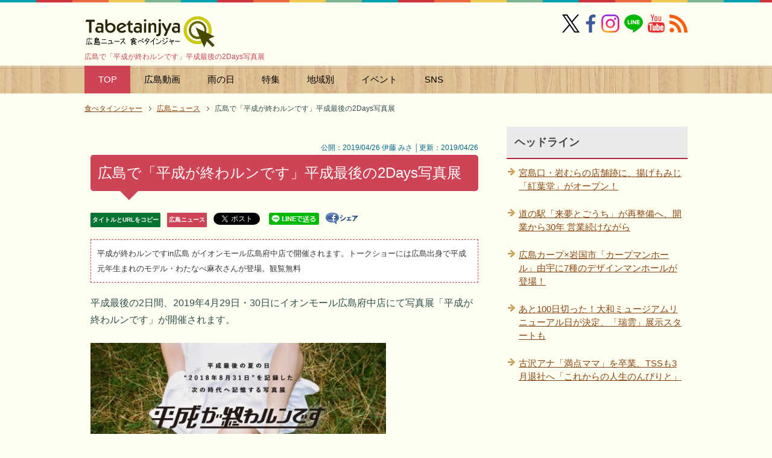

--- FILE ---
content_type: text/html
request_url: https://tabetainjya.com/archives/cat_3/2days/
body_size: 29730
content:
<?xml version="1.0" encoding="UTF-8"?>
<!DOCTYPE html PUBLIC "-//W3C//DTD XHTML 1.0 Transitional//EN" "https://www.w3.org/TR/xhtml1/DTD/xhtml1-transitional.dtd">
<html xmlns="https://www.w3.org/1999/xhtml" dir="ltr" xml:lang="ja" lang="ja" xmlns:og="https://ogp.me/ns#" xmlns:fb="https://www.facebook.com/2008/fbml">
<head>
<meta http-equiv="Content-Type" content="text/html; charset=UTF-8" />
<meta name="DC.date" content="2026-01-15T16:50:16+09:00" />
<title>広島で「平成が終わルンです」平成最後の2Days写真展</title>
<meta name="viewport" content="width=device-width, initial-scale=1.0" />
<meta name="keywords" content="平成が終わルンです,広島,写真展,イオンモール広島府中,イベント" />
<meta name="description" content="広島で「平成が終わルンです」平成最後の2Days写真展 - 平成が終わルンですin広島 がイオンモール広島府中店で開催されます。トークショーには広島出身で平成元年生まれのモデル・わたなべ麻衣さんが登場。観覧無料" />
<meta http-equiv="Content-Style-Type" content="text/css" />
<meta http-equiv="Content-Script-Type" content="text/javascript" />
<meta name="copyright" content="Copyright &copy; https://dialife.biz/" />
<!--[if IE]><meta http-equiv="imagetoolbar" content="no" /><![endif]-->
<!--OGP-->
<meta property="og:type" content="article">
<meta property="og:title" content="広島で「平成が終わルンです」平成最後の2Days写真展">
<meta property="og:url" content="https://tabetainjya.com/archives/cat_3/2days/">
<meta property="og:description" content="平成が終わルンですin広島 がイオンモール広島府中店で開催されます。トークショーには広島出身で平成元年生まれのモデル・わたなべ麻衣さんが登場。観覧無料">
<meta property="og:site_name" content="広島ニュース 食べタインジャー">
<meta property="fb:app_id" name="fb:app_id" content="1505302306349070" />
<meta property="og:image" name="og:image" content="https://tabetainjya.com/img/1904/owarundesu.jpg" />
<meta name="twitter:card" content="summary_large_image" />
<meta name="twitter:site" content="@tabetainjya" />
<meta name="twitter:title" content="広島で「平成が終わルンです」平成最後の2Days写真展" />
<meta name="twitter:description" content="平成が終わルンですin広島 がイオンモール広島府中店で開催されます。トークショーには広島出身で平成元年生まれのモデル・わたなべ麻衣さんが登場。観覧無料" />

<meta name="thumbnail" content="https://tabetainjya.com/img/1904/owarundesu2.jpg" /><!--mobile検索-->
<meta name="robots" content="max-image-preview:large"><!--最大サイズ表示-->
<link rel="stylesheet" href="https://tabetainjya.com/css2/common.css" type="text/css" media="all" />
<link rel="stylesheet" href="https://tabetainjya.com/css2/layout.css" type="text/css" media="all" />
<link rel="stylesheet" href="https://tabetainjya.com/css2/design2.css" type="text/css" media="all" />
<link rel="stylesheet" href="https://tabetainjya.com/css2/mobile.css" type="text/css" media="all" />
<link rel="stylesheet" href="https://tabetainjya.com/css2/advanced.css" type="text/css" media="all" />
<link rel="stylesheet" href="https://tabetainjya.com/css2/print.css" type="text/css" media="print" />
<link rel="canonical" href="https://tabetainjya.com/archives/cat_3/2days/"><!-- 正規URL-->
<link rel="alternate" type="application/atom+xml" title="Atom" href="https://tabetainjya.com/atom.xml" />
<link rel="shortcut icon" type="image/x-icon" href="https://tabetainjya.com/favicon.ico" />
<link rel="apple-touch-icon" href="https://tabetainjya.com/images/icon_apple_touch.png" />
<link rev="made" href="mailto:mail&#64;tabetainjya&#46;com" />
<link rel="stylesheet" href="https://use.fontawesome.com/releases/v5.15.3/css/all.css" integrity="sha384-SZXxX4whJ79/gErwcOYf+zWLeJdY/qpuqC4cAa9rOGUstPomtqpuNWT9wdPEn2fk" crossorigin="anonymous"><!--FontAwesomeを使う-->
<script type="text/javascript" src="https://ajax.googleapis.com/ajax/libs/jquery/1.8.3/jquery.min.js"></script>
</head>

<body id="page" class="col2">
<div id="fb-root"></div>
<div id="container">

<!--▼ヘッダー-->
<div id="header">
<div id="header-in">

<div id="header-title">
<p class="header-logo"><a href="https://tabetainjya.com/">
	<img src="https://tabetainjya.com/images/logo.png" width="216" height="55" alt="広島ニュース 食べタインジャー" />
</a></p>
<h1>広島で「平成が終わルンです」平成最後の2Days写真展</h1>
</div>

<div class="al-r flexnav">
<a href="https://x.com/tabetainjya" target="_blank"><img src="https://tabetainjya.com/img/snsm1.png" width="29" height="30" alt="X（旧ツイッター）" /></a> 
<a href="https://www.facebook.com/tabetainjya" target="_blank"><img src="https://tabetainjya.com/img/snsm2.png" width="30" height="30" alt="facebookページ" /></a> 
<span class="p5-r"><a href="https://www.instagram.com/tabetainjya/" target="_blank"><img src="https://tabetainjya.com/img/snsm3.png" width="30" height="30" alt="インスタグラム" /></a></span>
<span class="p5-r"><a href="https://line.me/ti/p/%40hhk2934v" target="_blank"><img src="https://tabetainjya.com/img/snsm4.png" width="31" height="30" alt="LINEを友達に追加" /></a></span>
<span class="p5-r"><a href="https://www.youtube.com/user/tabetainjyaa" target="_blank"><img src="https://tabetainjya.com/img/snsm5.png" width="28" height="30" alt="Youtube" /></a></span>
<a href="https://tabetainjya.com/atom.xml" target="_blank"><img src="https://tabetainjya.com/img/snsm6.png" width="30" height="30" alt="rss" /></a></div>

</div>
</div>
<!--▲ヘッダー-->

<div id="global-nav" class="mob-nav">
<dl id="global-nav-in">
<dt class="btn-gnav"> カテゴリ・特集メニュー</dt>
<dd class="menu-wrap">
<ul id="menu">
<li class="current"><a href="https://tabetainjya.com/" title="ホームへ">TOP</a></li>
<li><a href="https://tabetainjya.com/hiroshima/cinema/">広島動画</a></li>
<li><a href="https://tabetainjya.com/hiroshima/rain/">雨の日</a></li>
<li><a href="https://tabetainjya.com/#tokusyu">特集</a></li>
<li><a href="https://tabetainjya.com/#areasearch" title="広島エリア">地域別</a></li>
<li><a href="https://tabetainjya.com/hiroshima/eventlist/">イベント</a>
  <ul>
  <li><a href="https://tabetainjya.com/hiroshima/calendar/">今日のイベント</a></li>
  <li><a href="https://tabetainjya.com/hiroshima/enta/">広島のエンタメ</a></li>
  <li><a href="https://tabetainjya.com/hiroshima/eventlist/">イベント新着一覧</a></li> 
  <li><a href="https://tabetainjya.com/hiroshima/child/">子供向けイベント</a></li>
  <li><a href="https://tabetainjya.com/hiroshima/event/">年間イベント</a></li>
  <li><a href="https://tabetainjya.com/archives/entertainment/">映画ニュース</a></li>
  </ul></li>
<li><a href="#sns">SNS</a>
	<ul>
		<li><a href="https://www.facebook.com/tabetainjya" target="_blank">Facebook</a></li>
		<li><a href="https://x.com/tabetainjya" target="_blank">X（旧Twitter）</a></li>
		<li><a href="https://line.me/ti/p/%40hhk2934v" target="_blank">LINE</a></li>
		<li><a href="https://www.instagram.com/tabetainjya/" target="_blank">Instagram</a></li>
		<li><a href="https://www.youtube.com/user/tabetainjyaa" target="_blank">Youtube</a></li>
		<li><a href="https://tabetainjya.com/atom.xml" target="_blank">RSS</a></li>
	</ul>
</li>
</ul>
</dd>
</dl>
</div>

<!--main-->
<div id="main">
<!--main-in-->
<div id="main-in">

<!--▼パン屑ナビ-->
<div id="breadcrumbs" class="mob-nav">
<ol itemscope itemtype="http://schema.org/BreadcrumbList">
  <li itemprop="itemListElement" itemscope itemtype="http://schema.org/ListItem">
    <a href="https://tabetainjya.com/" itemprop="item"><span itemprop="name">食べタインジャー</span></a>
    <meta itemprop="position" content="1" /> </li>
  <li itemprop="itemListElement" itemscope itemtype="http://schema.org/ListItem">
    <a href="https://tabetainjya.com/archives/cat_3/" itemprop="item"><span itemprop="name">広島ニュース</span></a>
    <meta itemprop="position" content="2" /></li>
  <li itemprop="itemListElement" itemscope itemtype="http://schema.org/ListItem">
    <span itemprop="name">広島で「平成が終わルンです」平成最後の2Days写真展</span>
    <meta itemprop="position" content="3" /></li>
</ol>
</div>
<!--▲パン屑ナビ-->

<!--▽メイン＆サブ-->
<div id="main-and-sub">

<!--▽メインコンテンツ-->
<div id="main-contents">

<!--conts-->
<div class="contents">
<div class="s al-r" style="line-height:2.0"><br />
&nbsp;&nbsp;&nbsp;公開：2019/04/26 伊藤 みさ │更新：2019/04/26</div>
<h2>広島で「平成が終わルンです」平成最後の2Days写真展</h2>
<ul class="sb m30-b">
<li class="lh20"><div class="copy_btn urlbtn-border" data-clipboard-text="広島で「平成が終わルンです」平成最後の2Days写真展&nbsp;https://tabetainjya.com/archives/cat_3/2days/">タイトルとURLをコピー</div></li>
<li class="lh20"><a href="https://tabetainjya.com/archives/cat_3/" class="catebtn-border">広島ニュース</a></li>
<li class="lh20"><div style="width:65px;height:22px;float:left;"><a href="https://twitter.com/share" class="twitter-share-button"{count} data-via="tabetainjya" data-lang="ja" data-dnt="true">ツイート</a><script>!function(d,s,id){var js,fjs=d.getElementsByTagName(s)[0],p=/^http:/.test(d.location)?'http':'https';if(!d.getElementById(id)){js=d.createElement(s);js.id=id;js.src=p+'://platform.twitter.com/widgets.js';fjs.parentNode.insertBefore(js,fjs);}}(document, 'script', 'twitter-wjs');</script></div>　</li>
<li class="lh20"><a href="https://line.me/R/msg/text/?広島で「平成が終わルンです」平成最後の2Days写真展%0D%0Ahttps://tabetainjya.com/archives/cat_3/2days/"><img src="https://tabetainjya.com/img/linebtn.png" width="83" height="20" alt="LINEで送る" /></a></li>
<li class="lh20"><a href="https://www.facebook.com/sharer.php?u=https://tabetainjya.com/archives/cat_3/2days/" rel="nofollow" target="_blank"><img src="https://tabetainjya.com/img/share.gif" width="54" height="19" alt="シェアする" class="vl-t" /></a></li>
<li class="lh20"><iframe src="https://www.facebook.com/plugins/like.php?href=https://tabetainjya.com/archives/cat_3/2days/&width=112&layout=button_count&action=like&size=small&share=false&height=21&appId=1505302306349070" width="112" height="21" style="border:none;overflow:hidden" scrolling="no" frameborder="0" allowfullscreen="true" allow="autoplay; clipboard-write; encrypted-media; picture-in-picture; web-share"></iframe></li>
</ul>


<h3 class="m20-b" style="line-height:2">平成が終わルンですin広島 がイオンモール広島府中店で開催されます。トークショーには広島出身で平成元年生まれのモデル・わたなべ麻衣さんが登場。観覧無料</h3>

		<p>平成最後の2日間、2019年4月29日・30日にイオンモール広島府中店にて写真展「平成が終わルンです」が開催されます。</p>

<p><img alt="「平成が終わルンです」広島で写真展、平成最後の2Days" src="https://tabetainjya.com/img/1904/owarundesu.jpg" width="490" height="326" /></p>

<p>この写真展は、富士フイルム「写ルンです」と、会話のきっかけを生むTシャツ専門ブランド「喋るTシャツ」の合同企画で実施するもの。</p>

<p>昨年の夏に、100名の平成生まれが“平成最後の夏（8月31日）” を「写ルンです」で撮影し、写真を展示するイベントを東京で開催。好評を受け、今度は広島で「平成が終わルンですin広島」が開催されます。</p>

<p><img alt="平成が終わルンです 写真展開催時の様子" src="https://tabetainjya.com/img/1904/owarundesu2.jpg" width="490" height="367" /><br />
<span class="s"><cite>昨年開催された写真展の様子</cite></span></p>

<p>平成が終わルンですin広島 は、平成最後の日を含む4月29日・30日の2日間、<a href="https://tabetainjya.com/local/post-103/" target="_blank">イオンモール広島府中店</a>1Fスターギャラリーにて行われます。</p>

<p>東京での展示の時に使用した写真を活用するほか、広島出身・平成元年生まれのモデル わたなべ麻衣さんがゲストで登場するトークショーも実施予定。（トークショーは4月29日13時～/15時～のみ）観覧は無料。</p>

<ul>
<li><a href="https://tabetainjya.com/hiroshima/eventlist/">広島で開催されるイベントまとめ！</a></li>
<li><a href="https://tabetainjya.com/archives/cat_6/50_2022/">コイティー（50嵐）広島イオンモールに台湾ドリンク専門店</a></li>
<li><a href="https://tabetainjya.com/archives/news/post_5988/">郵便局で改元記念台紙配布、消印で変わり目感じて</a></li>
<li><a href="https://tabetainjya.com/archives/cat_3/gw_5/">フラワーフェスティバルで交通規制、GWは広島市内の混雑にご注意</a></li>
</ul>
		

<p><!-- 個別段落上300×250 -->
<script async src="//pagead2.googlesyndication.com/pagead/js/adsbygoogle.js"></script>
<ins class="adsbygoogle"
     style="display:block; text-align:center;"
     data-ad-layout="in-article"
     data-ad-format="fluid"
     data-ad-client="ca-pub-0661987339735327"
     data-ad-slot="1690234239"></ins>
<script>
     (adsbygoogle = window.adsbygoogle || []).push({});
</script></p>


		

<!--PR用-->
<p class="s"></p>
<!--/PR用-->

<div style="text-align: left; margin: 10px auto 20px;"><div class="copy_btn" data-clipboard-text="広島で「平成が終わルンです」平成最後の2Days写真展&nbsp;https://tabetainjya.com/archives/cat_3/2days/" style="width:300px; height:40px; border: 2px solid #06c755; border-radius: 3px; background: white; padding: 6px 0px; text-align: center; position: relative; cursor: pointer; color: #222; font-size: 14px; font-weight: 700; display: inline-block; vertical-align: middle;"><i class="fas fa-hand-point-right"></i> この記事のタイトルとURLをコピー</div></div>

<!-- ↓クリップボード操作用js -->
<script src="https://cdn.jsdelivr.net/clipboard.js/1.5.13/clipboard.min.js"></script>
<script>
var clipboard = new Clipboard('.copy_btn'); 
//クリックしたときの挙動
$(function(){
  $('.copy_btn').click(function(){
    $(this).addClass('copied'); 
    $(this).text('コピー完了！'); 
  });
});
</script>

</div>
<!--/cont-->

<div style="background-color:#f6f6f6; padding:7px 10px 7px 10px; margin-top:-20px;" class="f08em">
<ul class="m15-t" style="line-height:1.7"><li>当サイトの掲載内容は、公開時点または取材時点の情報です。最新記事・過去記事に限らず公開日以降に内容が変更されている場合がありますので、ご利用前に公式の最新情報を必ずご確認下さい。</li>
<li>記事の内容については注意を払っておりますが、万一トラブルや損害が生じても責任は負いかねます。各施設・サービス等の利用はご自身の判断でお願い致します。</li>
<li>当サイトではアフィリエイトプログラムを使用しています。</li></ul></div>
<br />

<hr class="type4" />

<script async src="//pagead2.googlesyndication.com/pagead/js/adsbygoogle.js"></script>
<ins class="adsbygoogle"
     style="display:block"
     data-ad-format="autorelaxed"
     data-ad-client="ca-pub-0661987339735327"
     data-ad-slot="7673552469"></ins>
<script>
     (adsbygoogle = window.adsbygoogle || []).push({});
</script>
<br />
<p class="c"><a href="https://line.me/S/sticker/1590991" target="_blank"><img src="https://tabetainjya.com/pr/carpbanner2.png" width="330" height="60" alt="カープを熱烈応援 スタンプ" /></a></p>

<p class="danraku">あわせて読みたい</p>


<ul>



<li class="p15-b b f11em"><a href="https://tabetainjya.com/archives/cat_3/furusawa/">古沢アナ「満点ママ」を卒業、TSSも3月退社へ「これからの人生のんびりと」</a></li>




<li class="p15-b b f11em"><a href="https://tabetainjya.com/archives/cat_19/purebato2026/">広島に「プレバト展」がやってくる！1ヶ月限定、福山にて400点以上を展示</a></li>




<li class="p15-b b f11em"><a href="https://tabetainjya.com/archives/cat_3/post_8256/">この冬最強寒波、成人の日直撃 広島にも大雪の可能性「大雪時の外出控えて」</a></li>




<li class="p15-b b f11em"><a href="https://tabetainjya.com/archives/cat_3/sugoroku/">村上信五、瀬戸内の島々で「すごろく旅」槙野智章・関口メンディーらと</a></li>




<li class="p15-b b f11em"><a href="https://tabetainjya.com/archives/cat_3/123/">広島でお正月に大雪注意報、1月2日～3日にかけて</a></li>




<li class="p15-b b f11em"><a href="https://tabetainjya.com/archives/cat_3/oimo2026/">ホクホクうまうま「広島おいも万博」2026も全国から人気店が集結！</a></li>


</ul>
<p class="b"><a href="https://tabetainjya.com/mtcompo/expertad.cgi?__mode=view&amp;_type=entry&amp;id=10805&amp;blog_id=2" rel="nofollow"><img src="https://tabetainjya.com/images/icon/bullet.png" width="19" height="19" class="vl-m" alt="edit" /></a> <a href="https://tabetainjya.com/archives/cat_3/">『広島ニュース』一覧</a> ／ <a href="https://tabetainjya.com/">トップページへ</a></p>

</div>
<!--△メインコンテンツ-->


<!--▽サブコンテンツ-->
<div id="sub-contents" class="sub-column">
<div id="sub-contents-in" class="showSubConts">

<!--conts-->
<div class="contents">
<h3 id="sns">SNSをお気に入りに追加</h3>
<p class="m20-b"><a href="https://www.facebook.com/tabetainjya" target="_blank"><img src="https://tabetainjya.com/img/snsicon1.png" width="50" height="50" alt="facebookページ" /></a>　
<a href="https://x.com/tabetainjya" target="_blank"><img src="https://tabetainjya.com/img/snsicon2.png" width="50" height="51" loading="lazy" alt="X（旧ツイッター）" /></a>　
<a href="https://www.instagram.com/tabetainjya/" target="_blank"><img src="https://tabetainjya.com/img/snsicon6.png" width="50" height="50" loading="lazy" alt="インスタ" /></a>　
<a href="https://line.me/ti/p/%40hhk2934v" target="_blank"><img src="https://tabetainjya.com/img/snsicon3.png" width="50" height="50" loading="lazy" alt="LINEを友達ついか" /></a>　
<a href="https://www.youtube.com/user/tabetainjyaa" target="_blank"><img src="https://tabetainjya.com/img/snsicon5.png" width="50" height="50" loading="lazy" alt="Youtube" /></a></p>

<h3>次の記事 / 前の記事</h3>
<p class="link-back m20-b"><a href="https://tabetainjya.com/archives/cat_3/50gw/" title="前の記事">トリックアート展、新作50点がGW限定で広島三越に集合</a></p>
<p class="link-next"><a href="https://tabetainjya.com/archives/akigun/5_27/" title="次の記事">筆の里工房 リニューアル、体験ゾーンパワーアップ！筆で遊ぶコーナー充実</a></p>
</div>
<!--/conts-->

<!--conts-->
<div class="contents">

<h3>関連タグ</h3>
		<div id="entry-tag">
			<ul class="entry-tag">
			
			<li><a href="https://tabetainjya.com/mtcompo/mt-search.cgi?IncludeBlogs=2&amp;tag=NN&amp;limit=20" rel="tag">NN</a></li>
			
			<li><a href="https://tabetainjya.com/mtcompo/mt-search.cgi?IncludeBlogs=2&amp;tag=%E3%82%A4%E3%83%99%E3%83%B3%E3%83%88&amp;limit=20" rel="tag">イベント</a></li>
			
			<li><a href="https://tabetainjya.com/mtcompo/mt-search.cgi?IncludeBlogs=2&amp;tag=%E3%82%B4%E3%83%BC%E3%83%AB%E3%83%87%E3%83%B3%E3%82%A6%E3%82%A3%E3%83%BC%E3%82%AF&amp;limit=20" rel="tag">ゴールデンウィーク</a></li>
			
			</ul>
		</div>

</div>
<!--/conts-->

</div>
</div>
<!--△サブコンテンツ-->
</div>
<!--△メイン＆サブ-->

<!--▼サイドバー-->
<div id="sidebar" class="sub-column">
<div class="sidebar-btn">サイドバー</div>
<div id="sidebar-in">
<h3>ヘッドライン</h3>
<ul class="side-menu">
		
		<li><a title="宮島口・岩むらの店舗跡に、揚げもみじ「紅葉堂」がオープン！" href="https://tabetainjya.com/archives/hatsukaichi1/agemomiji/">宮島口・岩むらの店舗跡に、揚げもみじ「紅葉堂」がオープン！</a></li>
		
		<li><a title="道の駅「来夢とごうち」が再整備へ、開業から30年 営業続けながら" href="https://tabetainjya.com/archives/yamagata2/renewal-raimu/">道の駅「来夢とごうち」が再整備へ、開業から30年 営業続けながら</a></li>
		
		<li><a title="広島カープ×岩国市「カープマンホール」由宇に7種のデザインマンホールが登場！" href="https://tabetainjya.com/archives/carp/carp-manhole/">広島カープ×岩国市「カープマンホール」由宇に7種のデザインマンホールが登場！</a></li>
		
		<li><a title="あと100日切った！大和ミュージアムリニューアル日が決定、「瑞雲」展示スタートも" href="https://tabetainjya.com/archives/cat_15/100_2037/">あと100日切った！大和ミュージアムリニューアル日が決定、「瑞雲」展示スタートも</a></li>
		
		<li><a title="古沢アナ「満点ママ」を卒業、TSSも3月退社へ「これからの人生のんびりと」" href="https://tabetainjya.com/archives/cat_3/furusawa/">古沢アナ「満点ママ」を卒業、TSSも3月退社へ「これからの人生のんびりと」</a></li>
		
</ul>

<div class="m20-b c">
<script async src="https://pagead2.googlesyndication.com/pagead/js/adsbygoogle.js?client=ca-pub-0661987339735327"
     crossorigin="anonymous"></script>
<!-- 食べたいサイドバー上 -->
<ins class="adsbygoogle"
     style="display:block"
     data-ad-client="ca-pub-0661987339735327"
     data-ad-slot="8695688562"
     data-ad-format="auto"
     data-full-width-responsive="true"></ins>
<script>
     (adsbygoogle = window.adsbygoogle || []).push({});
</script>
</div>

<!-- 以下非表示
<div class="contents">
<h3>SNS</h3>
<div class="m20-b c"><a href="https://www.facebook.com/tabetainjya" target="_blank"><img src="https://tabetainjya.com/img/snsicon-m1.png" width="30" height="30" alt="facebookページ" /></a>　
<a href="https://x.com/tabetainjya" target="_blank"><img src="https://tabetainjya.com/img/snsicon-m2.png" width="30" height="30" alt="公式twitter" /></a>　
<a href="https://line.me/ti/p/%40hhk2934v" target="_blank"><img src="https://tabetainjya.com/img/snsicon-m3.png" width="30" height="30" alt="友達に追加" /></a>　
<a href="https://www.youtube.com/user/tabetainjyaa" target="_blank"><img src="https://tabetainjya.com/img/snsicon-m5.png" width="30" height="30" alt="Youtube" /></a>　
<a href="https://tabetainjya.com/atom.xml" target="_blank"><img src="https://tabetainjya.com/img/snsicon-m6.png" width="31" height="30" alt="rss" /></a>
</div>

<div class="c"><a href="https://tabetainjya.net/" target="_blank"><img src="https://tabetainjya.com/pr/tabesta1.png" alt="タベスタ" width="300" height="361" /></a></div>
 -->

</div>
</div>
<!--▲サイドバー-->

</div>
<!--/main-in-->
</div>
<!--/main-->

<div id="footer">
<div id="footer-in">

<div class="area01">
<h3>メニュー</h3>
<div class="footer-menu">
<ul>
<li><a href="https://tabetainjya.com/">HOME</a></li>
<li><a href="https://tabetainjya.com/#tokusyu" title="特集へ">特集ページ</a></li>
<li><a href="https://tabetainjya.com/#areasearch">エリアから検索</a></li>
<li><a href="https://tabetainjya.com/hiroshima/">新着記事一覧</a></li>
<li><a href="https://tabetainjya.com/hiroshima/benri/">豆知識・雑学</a></li>
<li><a href="https://tabetainjya.com/archives/2026/01/">今月のアーカイブ</a></li>
<li><a href="https://tabetainjya.net/" target="_blank">タベスタ（編集部のフォトログ）</a></li>
<li><a href="https://www.youtube.com/user/tabetainjyaa" target="_blank">Youtubeチャンネル</a></li>
</ul>

<ul>
<li><a href="https://tabetainjya.com/navi/post-1/">ご意見・お問い合わせ</a></li>
<li><a href="https://tabetainjya.com/navi/post/">プレスリリース・ネタ投稿</a></li>
<li><a href="https://tabetainjya.com/archives/cat31/post_72/">当サイトについて</a> / <a href="https://tabetainjya.com/archives/cat31/">お知らせ</a></li>
<li><a href="https://tabetainjya.com/archives/cat31/post_561/">編集部スタッフ</a></li>
<li><a href="https://tabetainjya.com/archives/cat31/post_949/">運営者情報</a></li>
<li><a href="https://jiyuzine.com/" target="_blank">時遊zine（じゆうじん）</a></li>
<li><a href="https://jiyuzine.net/" target="_blank">ジユウフォト</a></a></li>
</ul>
</div>
</div>

<div class="area02">
<h3>食べタインジャーをお気に入りに追加</h3>
<div class="access">
<p><a href="https://www.facebook.com/tabetainjya" target="_blank"><img src="https://tabetainjya.com/img/icon/sns01.png" width="45" height="45" alt="フェイスブックページへ" /></a> 
<a href="https://x.com/tabetainjya" target="_blank"><img src="https://tabetainjya.com/img/icon/sns02.png" width="45" height="45" alt="Twitterフォロー" /></a> 
<a href="https://www.youtube.com/user/tabetainjyaa" target="_blank"><img src="https://tabetainjya.com/img/icon/sns03.png" width="45" height="45" alt="Youtubeチャンネルへ" /></a> 
<a href="https://tabetainjya.com/atom.xml" target="_blank"><img src="https://tabetainjya.com/img/icon/rss.png" width="45" height="45" alt="RSS" /></a> 
<a href="https://line.me/ti/p/%40hhk2934v" target="_blank"><img src="https://tabetainjya.com/img/icon/sns05.png" width="45" height="45" alt="LINEページへ" /></a> 
<a href="https://www.instagram.com/tabetainjya/" target="_blank"><img src="https://tabetainjya.com/img/icon/sns06.png" width="45" height="45" alt="インスタ" /></a></p>

<p>パソコンでご覧の方はQRコードでアクセス<br />
（ LINEを友達に追加 ）</p>
<p><img src="https://tabetainjya.com/pr/linefrend.png" width="114" height="112" loading="lazy" class="imgborder" alt="LINEを友達ついか" /></p>
</div>
</div>

</div>
</div>
<div class="copyright">
<p><small>(C) 2009-2026 DiamondLife.LLC</small></p>
</div>
</div>

<!--▼ページの先頭へ※停止中-->
<!--<a href="#page" class="page-top"><img src="https://tabetainjya.com/images/go_top.png" width="64" height="64" alt="ページ上部へ" title="このページの先頭へ" /></a>
<script type="text/javascript">
$(function() {
    var topBtn = $('.page-top');    
    topBtn.hide();
    //100pxで表示
    $(window).scroll(function () {
        if ($(this).scrollTop() > 100) {
            topBtn.fadeIn();
        } else {
            topBtn.fadeOut();
        }
    });
});
</script>-->
<!--▲ページの先頭へ-->

<!--adscroll-->
<script type="text/javascript">
(function(){
	$(function(){
		var fix = $('#scroll'), //固定する要素
			side = $('#sidebar'), //サイドバー
			main = $('#main-and-sub'), //固定する要素を収める範囲
			sideTop = side.offset().top;
			fixTop = fix.offset().top,
			mainTop = main.offset().top,
			w = $(window);
		var adjust = function(){
			fixTop = fix.css('position') === 'static' ? sideTop + fix.position().top : fixTop;
			var fixHeight = fix.outerHeight(true),
				mainHeight = main.outerHeight(),
				winTop = w.scrollTop();
			if(winTop + fixHeight > mainTop + mainHeight){
				fix.css({
					position: 'absolute',
					top: mainHeight - fixHeight
				});
			}else if(winTop >= fixTop){
				fix.css({
					position: 'fixed',
					top: 15
				});
			}else{
				fix.css('position', 'static');
			}
		}
		w.on('scroll', adjust);
	});
})(jQuery);</script>
<!--/adscroll-->

<script type="text/javascript" src="https://tabetainjya.com/js/utility2.js" charset="utf-8"></script>

<!-- Google解析 (gtag.js) -->
<script async src="https://www.googletagmanager.com/gtag/js?id=G-RZRRBSPQ0L"></script>
<script>
  window.dataLayer = window.dataLayer || [];
  function gtag(){dataLayer.push(arguments);}
  gtag('js', new Date());

  gtag('config', 'G-RZRRBSPQ0L');
</script>
<!-- /Google解析 (gtag.js) -->

<!--twitter-->
<script type="text/javascript" src="//jsoon.digitiminimi.com/js/widgetoon.js"></script>
<script> widgetoon_main(); </script>
<!--/twitter-->
<script async src="https://fundingchoicesmessages.google.com/i/pub-0661987339735327?ers=1" nonce="HZuN3a-26zsV9c-tIXzOng"></script><script nonce="HZuN3a-26zsV9c-tIXzOng">(function() {function signalGooglefcPresent() {if (!window.frames['googlefcPresent']) {if (document.body) {const iframe = document.createElement('iframe'); iframe.style = 'width: 0; height: 0; border: none; z-index: -1000; left: -1000px; top: -1000px;'; iframe.style.display = 'none'; iframe.name = 'googlefcPresent'; document.body.appendChild(iframe);} else {setTimeout(signalGooglefcPresent, 0);}}}signalGooglefcPresent();})();</script>
<!-- ra -->
<script type="text/javascript">
  var _Ra = {};
  _Ra.hId = '0';
  _Ra.uCd = '13120300001676471719';
  _Ra.exceptQueryParams = ['fbclid'];
  _Ra.exceptCrawler = true;
  (function() {var s=document.getElementsByTagName('script')[0],js=document.createElement('script');js.type='text/javascript';js.async='async';js.src='https://analyze.pro.research-artisan.com/track/script.php';s.parentNode.insertBefore(js,s);})();
</script>
<noscript><p><img src="https://analyze.pro.research-artisan.com/track/tracker.php?ucd=13120300001676471719&amp;hid=0&amp;guid=ON" alt="" width="1" height="1" /></p></noscript>
<!-- ra -->

</body>
</html>

--- FILE ---
content_type: text/html; charset=utf-8
request_url: https://www.google.com/recaptcha/api2/aframe
body_size: 266
content:
<!DOCTYPE HTML><html><head><meta http-equiv="content-type" content="text/html; charset=UTF-8"></head><body><script nonce="QQJwOOs4InS_Jezuz6wv7g">/** Anti-fraud and anti-abuse applications only. See google.com/recaptcha */ try{var clients={'sodar':'https://pagead2.googlesyndication.com/pagead/sodar?'};window.addEventListener("message",function(a){try{if(a.source===window.parent){var b=JSON.parse(a.data);var c=clients[b['id']];if(c){var d=document.createElement('img');d.src=c+b['params']+'&rc='+(localStorage.getItem("rc::a")?sessionStorage.getItem("rc::b"):"");window.document.body.appendChild(d);sessionStorage.setItem("rc::e",parseInt(sessionStorage.getItem("rc::e")||0)+1);localStorage.setItem("rc::h",'1769276414627');}}}catch(b){}});window.parent.postMessage("_grecaptcha_ready", "*");}catch(b){}</script></body></html>

--- FILE ---
content_type: application/javascript; charset=utf-8
request_url: https://fundingchoicesmessages.google.com/f/AGSKWxVbo-OZ-9MzOt3fj9Y96M9iG3K-DWrUdAVJrGN_24uKtxsh7RrkHa21uJ_zMSm3sgUi2we8TsCXZWS4iTbZPgFgvV7Lf8Gm6ZCMZMxhIWvHj9JpR9oAEe76xahm9C9Glna_L9sczeErdASeWM0HN3TJ8fbC6npe_KEKOi9nSfjscCrnorHc5BsDyvKN/_/ad_offersmail_/768x90ad./sr.ads.-468x60px-/popad.
body_size: -1290
content:
window['44539b9d-66ea-4c96-bcaf-36a69a6af7f9'] = true;